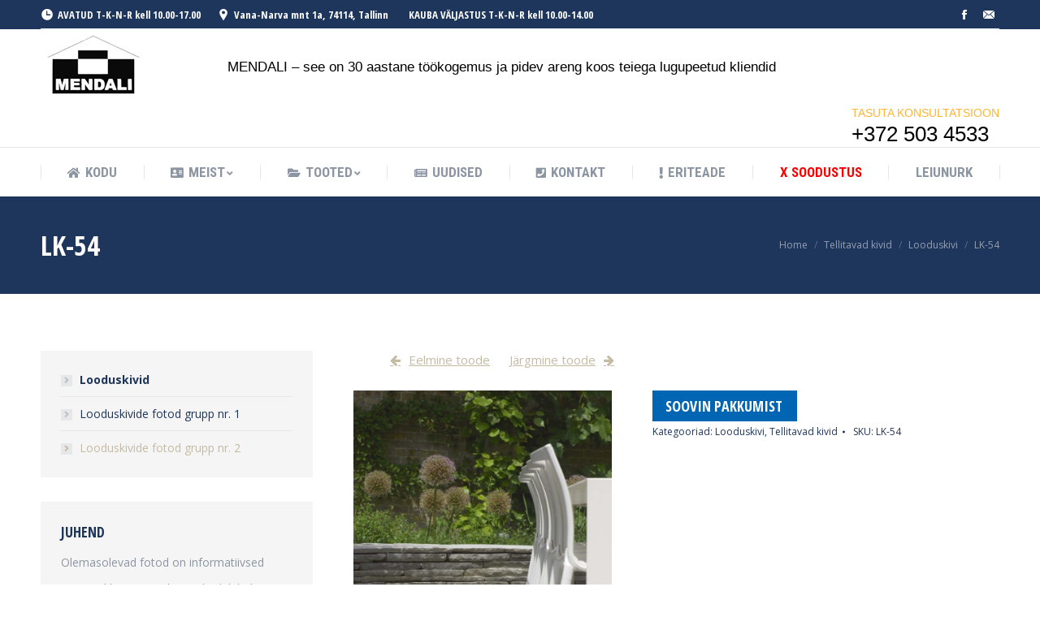

--- FILE ---
content_type: text/html; charset=UTF-8
request_url: https://www.mendali.ee/toode/54/
body_size: 18113
content:
<!DOCTYPE html>
<!--[if !(IE 6) | !(IE 7) | !(IE 8)  ]><!-->
<html lang="et" class="no-js">
<!--<![endif]-->
<head>
	<meta charset="UTF-8" />
		<meta name="viewport" content="width=device-width, initial-scale=1, maximum-scale=1, user-scalable=0">
	    <meta name="theme-color" content="#c5baa4"/>	<link rel="profile" href="https://gmpg.org/xfn/11" />
            <script type="text/javascript">
            if (/Android|webOS|iPhone|iPad|iPod|BlackBerry|IEMobile|Opera Mini/i.test(navigator.userAgent)) {
                var originalAddEventListener = EventTarget.prototype.addEventListener,
                    oldWidth = window.innerWidth;

                EventTarget.prototype.addEventListener = function (eventName, eventHandler, useCapture) {
                    if (eventName === "resize") {
                        originalAddEventListener.call(this, eventName, function (event) {
                            if (oldWidth === window.innerWidth) {
                                return;
                            }
                            else if (oldWidth !== window.innerWidth) {
                                oldWidth = window.innerWidth;
                            }
                            if (eventHandler.handleEvent) {
                                eventHandler.handleEvent.call(this, event);
                            }
                            else {
                                eventHandler.call(this, event);
                            };
                        }, useCapture);
                    }
                    else {
                        originalAddEventListener.call(this, eventName, eventHandler, useCapture);
                    };
                };
            };
        </script>
		<meta name='robots' content='index, follow, max-image-preview:large, max-snippet:-1, max-video-preview:-1' />

	<!-- This site is optimized with the Yoast SEO plugin v20.1 - https://yoast.com/wordpress/plugins/seo/ -->
	<title>LK-54 - Mendali</title>
	<link rel="canonical" href="https://www.mendali.ee/toode/54/" />
	<meta property="og:locale" content="et_EE" />
	<meta property="og:type" content="article" />
	<meta property="og:title" content="LK-54 - Mendali" />
	<meta property="og:url" content="https://www.mendali.ee/toode/54/" />
	<meta property="og:site_name" content="Mendali" />
	<meta property="article:publisher" content="https://www.facebook.com/www.mendali.ee/" />
	<meta property="article:modified_time" content="2018-01-01T20:59:54+00:00" />
	<meta property="og:image" content="https://www.mendali.ee/wp-content/uploads/2017/10/54.jpg" />
	<meta property="og:image:width" content="960" />
	<meta property="og:image:height" content="1280" />
	<meta property="og:image:type" content="image/jpeg" />
	<meta name="twitter:card" content="summary_large_image" />
	<script type="application/ld+json" class="yoast-schema-graph">{"@context":"https://schema.org","@graph":[{"@type":"WebPage","@id":"https://www.mendali.ee/toode/54/","url":"https://www.mendali.ee/toode/54/","name":"LK-54 - Mendali","isPartOf":{"@id":"https://www.mendali.ee/#website"},"primaryImageOfPage":{"@id":"https://www.mendali.ee/toode/54/#primaryimage"},"image":{"@id":"https://www.mendali.ee/toode/54/#primaryimage"},"thumbnailUrl":"https://www.mendali.ee/wp-content/uploads/2017/10/54.jpg","datePublished":"2017-10-29T18:35:02+00:00","dateModified":"2018-01-01T20:59:54+00:00","breadcrumb":{"@id":"https://www.mendali.ee/toode/54/#breadcrumb"},"inLanguage":"et","potentialAction":[{"@type":"ReadAction","target":["https://www.mendali.ee/toode/54/"]}]},{"@type":"ImageObject","inLanguage":"et","@id":"https://www.mendali.ee/toode/54/#primaryimage","url":"https://www.mendali.ee/wp-content/uploads/2017/10/54.jpg","contentUrl":"https://www.mendali.ee/wp-content/uploads/2017/10/54.jpg","width":960,"height":1280,"caption":"herpels 0003"},{"@type":"BreadcrumbList","@id":"https://www.mendali.ee/toode/54/#breadcrumb","itemListElement":[{"@type":"ListItem","position":1,"name":"Home","item":"https://www.mendali.ee/"},{"@type":"ListItem","position":2,"name":"Pood","item":"https://www.mendali.ee/pood-2/"},{"@type":"ListItem","position":3,"name":"LK-54"}]},{"@type":"WebSite","@id":"https://www.mendali.ee/#website","url":"https://www.mendali.ee/","name":"Mendali","description":"","publisher":{"@id":"https://www.mendali.ee/#organization"},"potentialAction":[{"@type":"SearchAction","target":{"@type":"EntryPoint","urlTemplate":"https://www.mendali.ee/?s={search_term_string}"},"query-input":"required name=search_term_string"}],"inLanguage":"et"},{"@type":"Organization","@id":"https://www.mendali.ee/#organization","name":"Mendali","url":"https://www.mendali.ee/","logo":{"@type":"ImageObject","inLanguage":"et","@id":"https://www.mendali.ee/#/schema/logo/image/","url":"https://www.mendali.ee/wp-content/uploads/2017/11/mendali-logo.png","contentUrl":"https://www.mendali.ee/wp-content/uploads/2017/11/mendali-logo.png","width":130,"height":92,"caption":"Mendali"},"image":{"@id":"https://www.mendali.ee/#/schema/logo/image/"},"sameAs":["https://www.facebook.com/www.mendali.ee/"]}]}</script>
	<!-- / Yoast SEO plugin. -->


<link rel='dns-prefetch' href='//www.googletagmanager.com' />
<link rel='dns-prefetch' href='//fonts.googleapis.com' />
<link rel="alternate" type="application/rss+xml" title="Mendali &raquo; RSS" href="https://www.mendali.ee/feed/" />
<link rel="alternate" type="application/rss+xml" title="Mendali &raquo; Kommentaaride RSS" href="https://www.mendali.ee/comments/feed/" />
<link rel="alternate" title="oEmbed (JSON)" type="application/json+oembed" href="https://www.mendali.ee/wp-json/oembed/1.0/embed?url=https%3A%2F%2Fwww.mendali.ee%2Ftoode%2F54%2F" />
<link rel="alternate" title="oEmbed (XML)" type="text/xml+oembed" href="https://www.mendali.ee/wp-json/oembed/1.0/embed?url=https%3A%2F%2Fwww.mendali.ee%2Ftoode%2F54%2F&#038;format=xml" />
		<!-- This site uses the Google Analytics by ExactMetrics plugin v7.12.1 - Using Analytics tracking - https://www.exactmetrics.com/ -->
							<script
				src="//www.googletagmanager.com/gtag/js?id=UA-111901612-1"  data-cfasync="false" data-wpfc-render="false" type="text/javascript" async></script>
			<script data-cfasync="false" data-wpfc-render="false" type="text/javascript">
				var em_version = '7.12.1';
				var em_track_user = true;
				var em_no_track_reason = '';
				
								var disableStrs = [
															'ga-disable-UA-111901612-1',
									];

				/* Function to detect opted out users */
				function __gtagTrackerIsOptedOut() {
					for (var index = 0; index < disableStrs.length; index++) {
						if (document.cookie.indexOf(disableStrs[index] + '=true') > -1) {
							return true;
						}
					}

					return false;
				}

				/* Disable tracking if the opt-out cookie exists. */
				if (__gtagTrackerIsOptedOut()) {
					for (var index = 0; index < disableStrs.length; index++) {
						window[disableStrs[index]] = true;
					}
				}

				/* Opt-out function */
				function __gtagTrackerOptout() {
					for (var index = 0; index < disableStrs.length; index++) {
						document.cookie = disableStrs[index] + '=true; expires=Thu, 31 Dec 2099 23:59:59 UTC; path=/';
						window[disableStrs[index]] = true;
					}
				}

				if ('undefined' === typeof gaOptout) {
					function gaOptout() {
						__gtagTrackerOptout();
					}
				}
								window.dataLayer = window.dataLayer || [];

				window.ExactMetricsDualTracker = {
					helpers: {},
					trackers: {},
				};
				if (em_track_user) {
					function __gtagDataLayer() {
						dataLayer.push(arguments);
					}

					function __gtagTracker(type, name, parameters) {
						if (!parameters) {
							parameters = {};
						}

						if (parameters.send_to) {
							__gtagDataLayer.apply(null, arguments);
							return;
						}

						if (type === 'event') {
							
														parameters.send_to = exactmetrics_frontend.ua;
							__gtagDataLayer(type, name, parameters);
													} else {
							__gtagDataLayer.apply(null, arguments);
						}
					}

					__gtagTracker('js', new Date());
					__gtagTracker('set', {
						'developer_id.dNDMyYj': true,
											});
															__gtagTracker('config', 'UA-111901612-1', {"forceSSL":"true"} );
										window.gtag = __gtagTracker;										(function () {
						/* https://developers.google.com/analytics/devguides/collection/analyticsjs/ */
						/* ga and __gaTracker compatibility shim. */
						var noopfn = function () {
							return null;
						};
						var newtracker = function () {
							return new Tracker();
						};
						var Tracker = function () {
							return null;
						};
						var p = Tracker.prototype;
						p.get = noopfn;
						p.set = noopfn;
						p.send = function () {
							var args = Array.prototype.slice.call(arguments);
							args.unshift('send');
							__gaTracker.apply(null, args);
						};
						var __gaTracker = function () {
							var len = arguments.length;
							if (len === 0) {
								return;
							}
							var f = arguments[len - 1];
							if (typeof f !== 'object' || f === null || typeof f.hitCallback !== 'function') {
								if ('send' === arguments[0]) {
									var hitConverted, hitObject = false, action;
									if ('event' === arguments[1]) {
										if ('undefined' !== typeof arguments[3]) {
											hitObject = {
												'eventAction': arguments[3],
												'eventCategory': arguments[2],
												'eventLabel': arguments[4],
												'value': arguments[5] ? arguments[5] : 1,
											}
										}
									}
									if ('pageview' === arguments[1]) {
										if ('undefined' !== typeof arguments[2]) {
											hitObject = {
												'eventAction': 'page_view',
												'page_path': arguments[2],
											}
										}
									}
									if (typeof arguments[2] === 'object') {
										hitObject = arguments[2];
									}
									if (typeof arguments[5] === 'object') {
										Object.assign(hitObject, arguments[5]);
									}
									if ('undefined' !== typeof arguments[1].hitType) {
										hitObject = arguments[1];
										if ('pageview' === hitObject.hitType) {
											hitObject.eventAction = 'page_view';
										}
									}
									if (hitObject) {
										action = 'timing' === arguments[1].hitType ? 'timing_complete' : hitObject.eventAction;
										hitConverted = mapArgs(hitObject);
										__gtagTracker('event', action, hitConverted);
									}
								}
								return;
							}

							function mapArgs(args) {
								var arg, hit = {};
								var gaMap = {
									'eventCategory': 'event_category',
									'eventAction': 'event_action',
									'eventLabel': 'event_label',
									'eventValue': 'event_value',
									'nonInteraction': 'non_interaction',
									'timingCategory': 'event_category',
									'timingVar': 'name',
									'timingValue': 'value',
									'timingLabel': 'event_label',
									'page': 'page_path',
									'location': 'page_location',
									'title': 'page_title',
								};
								for (arg in args) {
																		if (!(!args.hasOwnProperty(arg) || !gaMap.hasOwnProperty(arg))) {
										hit[gaMap[arg]] = args[arg];
									} else {
										hit[arg] = args[arg];
									}
								}
								return hit;
							}

							try {
								f.hitCallback();
							} catch (ex) {
							}
						};
						__gaTracker.create = newtracker;
						__gaTracker.getByName = newtracker;
						__gaTracker.getAll = function () {
							return [];
						};
						__gaTracker.remove = noopfn;
						__gaTracker.loaded = true;
						window['__gaTracker'] = __gaTracker;
					})();
									} else {
										console.log("");
					(function () {
						function __gtagTracker() {
							return null;
						}

						window['__gtagTracker'] = __gtagTracker;
						window['gtag'] = __gtagTracker;
					})();
									}
			</script>
				<!-- / Google Analytics by ExactMetrics -->
		<style id='wp-img-auto-sizes-contain-inline-css' type='text/css'>
img:is([sizes=auto i],[sizes^="auto," i]){contain-intrinsic-size:3000px 1500px}
/*# sourceURL=wp-img-auto-sizes-contain-inline-css */
</style>
<style id='wp-emoji-styles-inline-css' type='text/css'>

	img.wp-smiley, img.emoji {
		display: inline !important;
		border: none !important;
		box-shadow: none !important;
		height: 1em !important;
		width: 1em !important;
		margin: 0 0.07em !important;
		vertical-align: -0.1em !important;
		background: none !important;
		padding: 0 !important;
	}
/*# sourceURL=wp-emoji-styles-inline-css */
</style>
<style id='wp-block-library-inline-css' type='text/css'>
:root{--wp-block-synced-color:#7a00df;--wp-block-synced-color--rgb:122,0,223;--wp-bound-block-color:var(--wp-block-synced-color);--wp-editor-canvas-background:#ddd;--wp-admin-theme-color:#007cba;--wp-admin-theme-color--rgb:0,124,186;--wp-admin-theme-color-darker-10:#006ba1;--wp-admin-theme-color-darker-10--rgb:0,107,160.5;--wp-admin-theme-color-darker-20:#005a87;--wp-admin-theme-color-darker-20--rgb:0,90,135;--wp-admin-border-width-focus:2px}@media (min-resolution:192dpi){:root{--wp-admin-border-width-focus:1.5px}}.wp-element-button{cursor:pointer}:root .has-very-light-gray-background-color{background-color:#eee}:root .has-very-dark-gray-background-color{background-color:#313131}:root .has-very-light-gray-color{color:#eee}:root .has-very-dark-gray-color{color:#313131}:root .has-vivid-green-cyan-to-vivid-cyan-blue-gradient-background{background:linear-gradient(135deg,#00d084,#0693e3)}:root .has-purple-crush-gradient-background{background:linear-gradient(135deg,#34e2e4,#4721fb 50%,#ab1dfe)}:root .has-hazy-dawn-gradient-background{background:linear-gradient(135deg,#faaca8,#dad0ec)}:root .has-subdued-olive-gradient-background{background:linear-gradient(135deg,#fafae1,#67a671)}:root .has-atomic-cream-gradient-background{background:linear-gradient(135deg,#fdd79a,#004a59)}:root .has-nightshade-gradient-background{background:linear-gradient(135deg,#330968,#31cdcf)}:root .has-midnight-gradient-background{background:linear-gradient(135deg,#020381,#2874fc)}:root{--wp--preset--font-size--normal:16px;--wp--preset--font-size--huge:42px}.has-regular-font-size{font-size:1em}.has-larger-font-size{font-size:2.625em}.has-normal-font-size{font-size:var(--wp--preset--font-size--normal)}.has-huge-font-size{font-size:var(--wp--preset--font-size--huge)}.has-text-align-center{text-align:center}.has-text-align-left{text-align:left}.has-text-align-right{text-align:right}.has-fit-text{white-space:nowrap!important}#end-resizable-editor-section{display:none}.aligncenter{clear:both}.items-justified-left{justify-content:flex-start}.items-justified-center{justify-content:center}.items-justified-right{justify-content:flex-end}.items-justified-space-between{justify-content:space-between}.screen-reader-text{border:0;clip-path:inset(50%);height:1px;margin:-1px;overflow:hidden;padding:0;position:absolute;width:1px;word-wrap:normal!important}.screen-reader-text:focus{background-color:#ddd;clip-path:none;color:#444;display:block;font-size:1em;height:auto;left:5px;line-height:normal;padding:15px 23px 14px;text-decoration:none;top:5px;width:auto;z-index:100000}html :where(.has-border-color){border-style:solid}html :where([style*=border-top-color]){border-top-style:solid}html :where([style*=border-right-color]){border-right-style:solid}html :where([style*=border-bottom-color]){border-bottom-style:solid}html :where([style*=border-left-color]){border-left-style:solid}html :where([style*=border-width]){border-style:solid}html :where([style*=border-top-width]){border-top-style:solid}html :where([style*=border-right-width]){border-right-style:solid}html :where([style*=border-bottom-width]){border-bottom-style:solid}html :where([style*=border-left-width]){border-left-style:solid}html :where(img[class*=wp-image-]){height:auto;max-width:100%}:where(figure){margin:0 0 1em}html :where(.is-position-sticky){--wp-admin--admin-bar--position-offset:var(--wp-admin--admin-bar--height,0px)}@media screen and (max-width:600px){html :where(.is-position-sticky){--wp-admin--admin-bar--position-offset:0px}}

/*# sourceURL=wp-block-library-inline-css */
</style><style id='global-styles-inline-css' type='text/css'>
:root{--wp--preset--aspect-ratio--square: 1;--wp--preset--aspect-ratio--4-3: 4/3;--wp--preset--aspect-ratio--3-4: 3/4;--wp--preset--aspect-ratio--3-2: 3/2;--wp--preset--aspect-ratio--2-3: 2/3;--wp--preset--aspect-ratio--16-9: 16/9;--wp--preset--aspect-ratio--9-16: 9/16;--wp--preset--color--black: #000000;--wp--preset--color--cyan-bluish-gray: #abb8c3;--wp--preset--color--white: #FFF;--wp--preset--color--pale-pink: #f78da7;--wp--preset--color--vivid-red: #cf2e2e;--wp--preset--color--luminous-vivid-orange: #ff6900;--wp--preset--color--luminous-vivid-amber: #fcb900;--wp--preset--color--light-green-cyan: #7bdcb5;--wp--preset--color--vivid-green-cyan: #00d084;--wp--preset--color--pale-cyan-blue: #8ed1fc;--wp--preset--color--vivid-cyan-blue: #0693e3;--wp--preset--color--vivid-purple: #9b51e0;--wp--preset--color--accent: #c5baa4;--wp--preset--color--dark-gray: #111;--wp--preset--color--light-gray: #767676;--wp--preset--gradient--vivid-cyan-blue-to-vivid-purple: linear-gradient(135deg,rgb(6,147,227) 0%,rgb(155,81,224) 100%);--wp--preset--gradient--light-green-cyan-to-vivid-green-cyan: linear-gradient(135deg,rgb(122,220,180) 0%,rgb(0,208,130) 100%);--wp--preset--gradient--luminous-vivid-amber-to-luminous-vivid-orange: linear-gradient(135deg,rgb(252,185,0) 0%,rgb(255,105,0) 100%);--wp--preset--gradient--luminous-vivid-orange-to-vivid-red: linear-gradient(135deg,rgb(255,105,0) 0%,rgb(207,46,46) 100%);--wp--preset--gradient--very-light-gray-to-cyan-bluish-gray: linear-gradient(135deg,rgb(238,238,238) 0%,rgb(169,184,195) 100%);--wp--preset--gradient--cool-to-warm-spectrum: linear-gradient(135deg,rgb(74,234,220) 0%,rgb(151,120,209) 20%,rgb(207,42,186) 40%,rgb(238,44,130) 60%,rgb(251,105,98) 80%,rgb(254,248,76) 100%);--wp--preset--gradient--blush-light-purple: linear-gradient(135deg,rgb(255,206,236) 0%,rgb(152,150,240) 100%);--wp--preset--gradient--blush-bordeaux: linear-gradient(135deg,rgb(254,205,165) 0%,rgb(254,45,45) 50%,rgb(107,0,62) 100%);--wp--preset--gradient--luminous-dusk: linear-gradient(135deg,rgb(255,203,112) 0%,rgb(199,81,192) 50%,rgb(65,88,208) 100%);--wp--preset--gradient--pale-ocean: linear-gradient(135deg,rgb(255,245,203) 0%,rgb(182,227,212) 50%,rgb(51,167,181) 100%);--wp--preset--gradient--electric-grass: linear-gradient(135deg,rgb(202,248,128) 0%,rgb(113,206,126) 100%);--wp--preset--gradient--midnight: linear-gradient(135deg,rgb(2,3,129) 0%,rgb(40,116,252) 100%);--wp--preset--font-size--small: 13px;--wp--preset--font-size--medium: 20px;--wp--preset--font-size--large: 36px;--wp--preset--font-size--x-large: 42px;--wp--preset--spacing--20: 0.44rem;--wp--preset--spacing--30: 0.67rem;--wp--preset--spacing--40: 1rem;--wp--preset--spacing--50: 1.5rem;--wp--preset--spacing--60: 2.25rem;--wp--preset--spacing--70: 3.38rem;--wp--preset--spacing--80: 5.06rem;--wp--preset--shadow--natural: 6px 6px 9px rgba(0, 0, 0, 0.2);--wp--preset--shadow--deep: 12px 12px 50px rgba(0, 0, 0, 0.4);--wp--preset--shadow--sharp: 6px 6px 0px rgba(0, 0, 0, 0.2);--wp--preset--shadow--outlined: 6px 6px 0px -3px rgb(255, 255, 255), 6px 6px rgb(0, 0, 0);--wp--preset--shadow--crisp: 6px 6px 0px rgb(0, 0, 0);}:where(.is-layout-flex){gap: 0.5em;}:where(.is-layout-grid){gap: 0.5em;}body .is-layout-flex{display: flex;}.is-layout-flex{flex-wrap: wrap;align-items: center;}.is-layout-flex > :is(*, div){margin: 0;}body .is-layout-grid{display: grid;}.is-layout-grid > :is(*, div){margin: 0;}:where(.wp-block-columns.is-layout-flex){gap: 2em;}:where(.wp-block-columns.is-layout-grid){gap: 2em;}:where(.wp-block-post-template.is-layout-flex){gap: 1.25em;}:where(.wp-block-post-template.is-layout-grid){gap: 1.25em;}.has-black-color{color: var(--wp--preset--color--black) !important;}.has-cyan-bluish-gray-color{color: var(--wp--preset--color--cyan-bluish-gray) !important;}.has-white-color{color: var(--wp--preset--color--white) !important;}.has-pale-pink-color{color: var(--wp--preset--color--pale-pink) !important;}.has-vivid-red-color{color: var(--wp--preset--color--vivid-red) !important;}.has-luminous-vivid-orange-color{color: var(--wp--preset--color--luminous-vivid-orange) !important;}.has-luminous-vivid-amber-color{color: var(--wp--preset--color--luminous-vivid-amber) !important;}.has-light-green-cyan-color{color: var(--wp--preset--color--light-green-cyan) !important;}.has-vivid-green-cyan-color{color: var(--wp--preset--color--vivid-green-cyan) !important;}.has-pale-cyan-blue-color{color: var(--wp--preset--color--pale-cyan-blue) !important;}.has-vivid-cyan-blue-color{color: var(--wp--preset--color--vivid-cyan-blue) !important;}.has-vivid-purple-color{color: var(--wp--preset--color--vivid-purple) !important;}.has-black-background-color{background-color: var(--wp--preset--color--black) !important;}.has-cyan-bluish-gray-background-color{background-color: var(--wp--preset--color--cyan-bluish-gray) !important;}.has-white-background-color{background-color: var(--wp--preset--color--white) !important;}.has-pale-pink-background-color{background-color: var(--wp--preset--color--pale-pink) !important;}.has-vivid-red-background-color{background-color: var(--wp--preset--color--vivid-red) !important;}.has-luminous-vivid-orange-background-color{background-color: var(--wp--preset--color--luminous-vivid-orange) !important;}.has-luminous-vivid-amber-background-color{background-color: var(--wp--preset--color--luminous-vivid-amber) !important;}.has-light-green-cyan-background-color{background-color: var(--wp--preset--color--light-green-cyan) !important;}.has-vivid-green-cyan-background-color{background-color: var(--wp--preset--color--vivid-green-cyan) !important;}.has-pale-cyan-blue-background-color{background-color: var(--wp--preset--color--pale-cyan-blue) !important;}.has-vivid-cyan-blue-background-color{background-color: var(--wp--preset--color--vivid-cyan-blue) !important;}.has-vivid-purple-background-color{background-color: var(--wp--preset--color--vivid-purple) !important;}.has-black-border-color{border-color: var(--wp--preset--color--black) !important;}.has-cyan-bluish-gray-border-color{border-color: var(--wp--preset--color--cyan-bluish-gray) !important;}.has-white-border-color{border-color: var(--wp--preset--color--white) !important;}.has-pale-pink-border-color{border-color: var(--wp--preset--color--pale-pink) !important;}.has-vivid-red-border-color{border-color: var(--wp--preset--color--vivid-red) !important;}.has-luminous-vivid-orange-border-color{border-color: var(--wp--preset--color--luminous-vivid-orange) !important;}.has-luminous-vivid-amber-border-color{border-color: var(--wp--preset--color--luminous-vivid-amber) !important;}.has-light-green-cyan-border-color{border-color: var(--wp--preset--color--light-green-cyan) !important;}.has-vivid-green-cyan-border-color{border-color: var(--wp--preset--color--vivid-green-cyan) !important;}.has-pale-cyan-blue-border-color{border-color: var(--wp--preset--color--pale-cyan-blue) !important;}.has-vivid-cyan-blue-border-color{border-color: var(--wp--preset--color--vivid-cyan-blue) !important;}.has-vivid-purple-border-color{border-color: var(--wp--preset--color--vivid-purple) !important;}.has-vivid-cyan-blue-to-vivid-purple-gradient-background{background: var(--wp--preset--gradient--vivid-cyan-blue-to-vivid-purple) !important;}.has-light-green-cyan-to-vivid-green-cyan-gradient-background{background: var(--wp--preset--gradient--light-green-cyan-to-vivid-green-cyan) !important;}.has-luminous-vivid-amber-to-luminous-vivid-orange-gradient-background{background: var(--wp--preset--gradient--luminous-vivid-amber-to-luminous-vivid-orange) !important;}.has-luminous-vivid-orange-to-vivid-red-gradient-background{background: var(--wp--preset--gradient--luminous-vivid-orange-to-vivid-red) !important;}.has-very-light-gray-to-cyan-bluish-gray-gradient-background{background: var(--wp--preset--gradient--very-light-gray-to-cyan-bluish-gray) !important;}.has-cool-to-warm-spectrum-gradient-background{background: var(--wp--preset--gradient--cool-to-warm-spectrum) !important;}.has-blush-light-purple-gradient-background{background: var(--wp--preset--gradient--blush-light-purple) !important;}.has-blush-bordeaux-gradient-background{background: var(--wp--preset--gradient--blush-bordeaux) !important;}.has-luminous-dusk-gradient-background{background: var(--wp--preset--gradient--luminous-dusk) !important;}.has-pale-ocean-gradient-background{background: var(--wp--preset--gradient--pale-ocean) !important;}.has-electric-grass-gradient-background{background: var(--wp--preset--gradient--electric-grass) !important;}.has-midnight-gradient-background{background: var(--wp--preset--gradient--midnight) !important;}.has-small-font-size{font-size: var(--wp--preset--font-size--small) !important;}.has-medium-font-size{font-size: var(--wp--preset--font-size--medium) !important;}.has-large-font-size{font-size: var(--wp--preset--font-size--large) !important;}.has-x-large-font-size{font-size: var(--wp--preset--font-size--x-large) !important;}
/*# sourceURL=global-styles-inline-css */
</style>

<style id='classic-theme-styles-inline-css' type='text/css'>
/*! This file is auto-generated */
.wp-block-button__link{color:#fff;background-color:#32373c;border-radius:9999px;box-shadow:none;text-decoration:none;padding:calc(.667em + 2px) calc(1.333em + 2px);font-size:1.125em}.wp-block-file__button{background:#32373c;color:#fff;text-decoration:none}
/*# sourceURL=/wp-includes/css/classic-themes.min.css */
</style>
<link rel='stylesheet' id='b-prod-nav-css' href='https://www.mendali.ee/wp-content/plugins/brozzme-product-navigation/css/style.css?ver=6.9' type='text/css' media='' />
<link rel='stylesheet' id='font-awesome-css' href='https://www.mendali.ee/wp-content/plugins/js_composer/assets/lib/bower/font-awesome/css/font-awesome.min.css?ver=6.0.5' type='text/css' media='all' />
<style id='font-awesome-inline-css' type='text/css'>
[data-font="FontAwesome"]:before {font-family: 'FontAwesome' !important;content: attr(data-icon) !important;speak: none !important;font-weight: normal !important;font-variant: normal !important;text-transform: none !important;line-height: 1 !important;font-style: normal !important;-webkit-font-smoothing: antialiased !important;-moz-osx-font-smoothing: grayscale !important;}
/*# sourceURL=font-awesome-inline-css */
</style>
<link rel='stylesheet' id='contact-form-7-css' href='https://www.mendali.ee/wp-content/plugins/contact-form-7/includes/css/styles.css?ver=5.7.3' type='text/css' media='all' />
<link rel='stylesheet' id='rs-plugin-settings-css' href='https://www.mendali.ee/wp-content/plugins/revslider/public/assets/css/settings.css?ver=5.4.8.3' type='text/css' media='all' />
<style id='rs-plugin-settings-inline-css' type='text/css'>
#rs-demo-id {}
/*# sourceURL=rs-plugin-settings-inline-css */
</style>
<link rel='stylesheet' id='photoswipe-css' href='https://www.mendali.ee/wp-content/plugins/woocommerce/assets/css/photoswipe/photoswipe.min.css?ver=7.3.0' type='text/css' media='all' />
<link rel='stylesheet' id='photoswipe-default-skin-css' href='https://www.mendali.ee/wp-content/plugins/woocommerce/assets/css/photoswipe/default-skin/default-skin.min.css?ver=7.3.0' type='text/css' media='all' />
<style id='woocommerce-inline-inline-css' type='text/css'>
.woocommerce form .form-row .required { visibility: visible; }
/*# sourceURL=woocommerce-inline-inline-css */
</style>
<link rel='stylesheet' id='yith_ywraq_frontend-css' href='https://www.mendali.ee/wp-content/plugins/yith-woocommerce-request-a-quote/assets/css/frontend.css?ver=2.17.0' type='text/css' media='all' />
<style id='yith_ywraq_frontend-inline-css' type='text/css'>
.woocommerce .add-request-quote-button.button, .woocommerce .add-request-quote-button-addons.button, .yith-wceop-ywraq-button-wrapper .add-request-quote-button.button, .yith-wceop-ywraq-button-wrapper .add-request-quote-button-addons.button{
    background-color: #0066b4!important;
    color: #ffffff!important;
}
.woocommerce .add-request-quote-button.button:hover,  .woocommerce .add-request-quote-button-addons.button:hover,.yith-wceop-ywraq-button-wrapper .add-request-quote-button.button:hover,  .yith-wceop-ywraq-button-wrapper .add-request-quote-button-addons.button:hover{
    background-color: #044a80!important;
    color: #ffffff!important;
}


.cart button.single_add_to_cart_button{
	                 display:none!important;
	                }
/*# sourceURL=yith_ywraq_frontend-inline-css */
</style>
<link rel='stylesheet' id='the7-Defaults-css' href='https://www.mendali.ee/wp-content/uploads/smile_fonts/Defaults/Defaults.css?ver=6.9' type='text/css' media='all' />
<link rel='stylesheet' id='the7-icomoon-brankic-32x32-css' href='https://www.mendali.ee/wp-content/uploads/smile_fonts/icomoon-brankic-32x32/icomoon-brankic-32x32.css?ver=6.9' type='text/css' media='all' />
<link rel='stylesheet' id='the7-icomoon-free-social-contact-16x16-css' href='https://www.mendali.ee/wp-content/uploads/smile_fonts/icomoon-free-social-contact-16x16/icomoon-free-social-contact-16x16.css?ver=6.9' type='text/css' media='all' />
<link rel='stylesheet' id='the7-icomoon-icomoonfree-16x16-css' href='https://www.mendali.ee/wp-content/uploads/smile_fonts/icomoon-icomoonfree-16x16/icomoon-icomoonfree-16x16.css?ver=6.9' type='text/css' media='all' />
<link rel='stylesheet' id='the7-icomoon-numbers-32x32-css' href='https://www.mendali.ee/wp-content/uploads/smile_fonts/icomoon-numbers-32x32/icomoon-numbers-32x32.css?ver=6.9' type='text/css' media='all' />
<link rel='stylesheet' id='dt-web-fonts-css' href='//fonts.googleapis.com/css?family=Open+Sans+Condensed%3A300%2C400%2C600%2C700%7CRoboto+Condensed%3A400%2C600%2C700%7CRoboto%3A400%2C400italic%2C600%2C700%7COpen+Sans%3A400%2C600%2C700&#038;ver=7.5.0' type='text/css' media='all' />
<link rel='stylesheet' id='dt-main-css' href='https://www.mendali.ee/wp-content/themes/dt-the7/css/main.min.css?ver=7.5.0' type='text/css' media='all' />
<link rel='stylesheet' id='dt-awsome-fonts-back-css' href='https://www.mendali.ee/wp-content/themes/dt-the7/fonts/FontAwesome/back-compat.min.css?ver=7.5.0' type='text/css' media='all' />
<link rel='stylesheet' id='dt-awsome-fonts-css' href='https://www.mendali.ee/wp-content/themes/dt-the7/fonts/FontAwesome/css/all.min.css?ver=7.5.0' type='text/css' media='all' />
<link rel='stylesheet' id='dt-fontello-css' href='https://www.mendali.ee/wp-content/themes/dt-the7/fonts/fontello/css/fontello.min.css?ver=7.5.0' type='text/css' media='all' />
<link rel='stylesheet' id='the7pt-static-css' href='https://www.mendali.ee/wp-content/plugins/dt-the7-core/assets/css/post-type.min.css?ver=7.5.0' type='text/css' media='all' />
<link rel='stylesheet' id='dt-custom-css' href='https://www.mendali.ee/wp-content/uploads/the7-css/custom.css?ver=8fb6d0b20803' type='text/css' media='all' />
<link rel='stylesheet' id='wc-dt-custom-css' href='https://www.mendali.ee/wp-content/uploads/the7-css/compatibility/wc-dt-custom.css?ver=8fb6d0b20803' type='text/css' media='all' />
<link rel='stylesheet' id='dt-media-css' href='https://www.mendali.ee/wp-content/uploads/the7-css/media.css?ver=8fb6d0b20803' type='text/css' media='all' />
<link rel='stylesheet' id='dt-legacy-css' href='https://www.mendali.ee/wp-content/uploads/the7-css/legacy.css?ver=8fb6d0b20803' type='text/css' media='all' />
<link rel='stylesheet' id='the7-elements-albums-portfolio-css' href='https://www.mendali.ee/wp-content/uploads/the7-css/the7-elements-albums-portfolio.css?ver=8fb6d0b20803' type='text/css' media='all' />
<link rel='stylesheet' id='the7-elements-benefits-logo-css' href='https://www.mendali.ee/wp-content/uploads/the7-css/the7-elements-benefits-logo.css?ver=8fb6d0b20803' type='text/css' media='all' />
<link rel='stylesheet' id='the7-elements-css' href='https://www.mendali.ee/wp-content/uploads/the7-css/post-type-dynamic.css?ver=8fb6d0b20803' type='text/css' media='all' />
<link rel='stylesheet' id='style-css' href='https://www.mendali.ee/wp-content/themes/dt-the7/style.css?ver=7.5.0' type='text/css' media='all' />
<script type="text/javascript" src="https://www.mendali.ee/wp-includes/js/jquery/jquery.min.js?ver=3.7.1" id="jquery-core-js"></script>
<script type="text/javascript" src="https://www.mendali.ee/wp-includes/js/jquery/jquery-migrate.min.js?ver=3.4.1" id="jquery-migrate-js"></script>
<script type="text/javascript" src="https://www.mendali.ee/wp-content/plugins/google-analytics-dashboard-for-wp/assets/js/frontend-gtag.min.js?ver=7.12.1" id="exactmetrics-frontend-script-js"></script>
<script data-cfasync="false" data-wpfc-render="false" type="text/javascript" id='exactmetrics-frontend-script-js-extra'>/* <![CDATA[ */
var exactmetrics_frontend = {"js_events_tracking":"true","download_extensions":"zip,mp3,mpeg,pdf,docx,pptx,xlsx,rar","inbound_paths":"[{\"path\":\"\\\/go\\\/\",\"label\":\"affiliate\"},{\"path\":\"\\\/recommend\\\/\",\"label\":\"affiliate\"}]","home_url":"https:\/\/www.mendali.ee","hash_tracking":"false","ua":"UA-111901612-1","v4_id":""};/* ]]> */
</script>
<script type="text/javascript" src="https://www.mendali.ee/wp-content/plugins/revslider/public/assets/js/jquery.themepunch.tools.min.js?ver=5.4.8.3" id="tp-tools-js"></script>
<script type="text/javascript" src="https://www.mendali.ee/wp-content/plugins/revslider/public/assets/js/jquery.themepunch.revolution.min.js?ver=5.4.8.3" id="revmin-js"></script>
<script type="text/javascript" src="https://www.mendali.ee/wp-content/plugins/woocommerce/assets/js/jquery-blockui/jquery.blockUI.min.js?ver=2.7.0-wc.7.3.0" id="jquery-blockui-js"></script>
<script type="text/javascript" id="wc-add-to-cart-js-extra">
/* <![CDATA[ */
var wc_add_to_cart_params = {"ajax_url":"/wp-admin/admin-ajax.php","wc_ajax_url":"/?wc-ajax=%%endpoint%%","i18n_view_cart":"View cart","cart_url":"https://www.mendali.ee/ostukorv/","is_cart":"","cart_redirect_after_add":"no"};
//# sourceURL=wc-add-to-cart-js-extra
/* ]]> */
</script>
<script type="text/javascript" src="https://www.mendali.ee/wp-content/plugins/woocommerce/assets/js/frontend/add-to-cart.min.js?ver=7.3.0" id="wc-add-to-cart-js"></script>
<script type="text/javascript" src="https://www.mendali.ee/wp-content/plugins/js_composer/assets/js/vendors/woocommerce-add-to-cart.js?ver=6.0.5" id="vc_woocommerce-add-to-cart-js-js"></script>

<!-- Google Analytics snippet added by Site Kit -->
<script type="text/javascript" src="https://www.googletagmanager.com/gtag/js?id=UA-256789046-1" id="google_gtagjs-js" async></script>
<script type="text/javascript" id="google_gtagjs-js-after">
/* <![CDATA[ */
window.dataLayer = window.dataLayer || [];function gtag(){dataLayer.push(arguments);}
gtag('set', 'linker', {"domains":["www.mendali.ee"]} );
gtag("js", new Date());
gtag("set", "developer_id.dZTNiMT", true);
gtag("config", "UA-256789046-1", {"anonymize_ip":true});
gtag("config", "G-3VGYVL5WTH");
//# sourceURL=google_gtagjs-js-after
/* ]]> */
</script>

<!-- End Google Analytics snippet added by Site Kit -->
<script type="text/javascript" id="dt-above-fold-js-extra">
/* <![CDATA[ */
var dtLocal = {"themeUrl":"https://www.mendali.ee/wp-content/themes/dt-the7","passText":"To view this protected post, enter the password below:","moreButtonText":{"loading":"Loading...","loadMore":"Lae veel"},"postID":"3040","ajaxurl":"https://www.mendali.ee/wp-admin/admin-ajax.php","contactMessages":{"required":"One or more fields have an error. Please check and try again.","terms":"Please accept the privacy policy."},"ajaxNonce":"3b4e96df3d","pageData":"","themeSettings":{"smoothScroll":"off","lazyLoading":false,"accentColor":{"mode":"solid","color":"#c5baa4"},"desktopHeader":{"height":180},"floatingHeader":{"showAfter":240,"showMenu":true,"height":60,"logo":{"showLogo":false,"html":"\u003Cimg class=\" preload-me\" src=\"https://www.mendali.ee/wp-content/themes/dt-the7/images/logo-small-dummy.png\" srcset=\"https://www.mendali.ee/wp-content/themes/dt-the7/images/logo-small-dummy.png 60w, https://www.mendali.ee/wp-content/themes/dt-the7/images/logo-small-dummy-hd.png 120w\" width=\"60\" height=\"60\"   sizes=\"60px\" alt=\"Mendali\" /\u003E","url":"https://www.mendali.ee/"}},"mobileHeader":{"firstSwitchPoint":990,"secondSwitchPoint":778,"firstSwitchPointHeight":90,"secondSwitchPointHeight":60},"stickyMobileHeaderFirstSwitch":{"logo":{"html":"\u003Cimg class=\" preload-me\" src=\"https://www.mendali.ee/wp-content/uploads/2017/11/mendali-logo.png\" srcset=\"https://www.mendali.ee/wp-content/uploads/2017/11/mendali-logo.png 130w, https://www.mendali.ee/wp-content/uploads/2017/11/mendali-logo.png 130w\" width=\"130\" height=\"92\"   sizes=\"130px\" alt=\"Mendali\" /\u003E"}},"stickyMobileHeaderSecondSwitch":{"logo":{"html":"\u003Cimg class=\" preload-me\" src=\"https://www.mendali.ee/wp-content/uploads/2017/04/logo-mobile.png\" srcset=\"https://www.mendali.ee/wp-content/uploads/2017/04/logo-mobile.png 73w, https://www.mendali.ee/wp-content/uploads/2017/11/mendali-logo.png 130w\" width=\"73\" height=\"50\"   sizes=\"73px\" alt=\"Mendali\" /\u003E"}},"content":{"textColor":"#8c95a2","headerColor":"#1f365c"},"sidebar":{"switchPoint":990},"boxedWidth":"1340px","stripes":{"stripe1":{"textColor":"#dbdbdb","headerColor":"#ff9f1a"},"stripe2":{"textColor":"#333333","headerColor":"#203961"},"stripe3":{"textColor":"#000000","headerColor":"#203961"}}},"VCMobileScreenWidth":"768","wcCartFragmentHash":"4ab1e8abcf0c1f0efa019cb66452fa6b"};
var dtShare = {"shareButtonText":{"facebook":"Share on Facebook","twitter":"Tweet","pinterest":"Pin it","linkedin":"Share on Linkedin","whatsapp":"Share on Whatsapp","google":"Share on Google Plus"},"overlayOpacity":"85"};
//# sourceURL=dt-above-fold-js-extra
/* ]]> */
</script>
<script type="text/javascript" src="https://www.mendali.ee/wp-content/themes/dt-the7/js/above-the-fold.min.js?ver=7.5.0" id="dt-above-fold-js"></script>
<link rel="https://api.w.org/" href="https://www.mendali.ee/wp-json/" /><link rel="alternate" title="JSON" type="application/json" href="https://www.mendali.ee/wp-json/wp/v2/product/3040" /><link rel="EditURI" type="application/rsd+xml" title="RSD" href="https://www.mendali.ee/xmlrpc.php?rsd" />
<meta name="generator" content="WordPress 6.9" />
<meta name="generator" content="WooCommerce 7.3.0" />
<link rel='shortlink' href='https://www.mendali.ee/?p=3040' />
<style>
                    .bpn-nav-container h4{
                        line-height: 1rem;
                    }
                    .fa-bpn-default:after, .fa-bpn-default:before, .fa-bpn-cc:after, .fa-bpn-cc:before,
                    .fa-bpn-arrow:before, .fa-bpn-arrow:after, .fa-bpn-carretsquare:before, .fa-bpn-carretsquare:after,
                    .fa-bpn-step:before, .fa-bpn-step:after{
                        font-size: 1rem;
                    }
                </style><meta name="generator" content="Site Kit by Google 1.93.0" />	<noscript><style>.woocommerce-product-gallery{ opacity: 1 !important; }</style></noscript>
	<meta name="generator" content="Powered by WPBakery Page Builder - drag and drop page builder for WordPress."/>
<meta name="generator" content="Powered by Slider Revolution 5.4.8.3 - responsive, Mobile-Friendly Slider Plugin for WordPress with comfortable drag and drop interface." />
<link rel="icon" href="https://www.mendali.ee/wp-content/uploads/2022/01/favicon16.png" type="image/png" sizes="16x16"/><link rel="icon" href="https://www.mendali.ee/wp-content/uploads/2022/01/favicon32.png" type="image/png" sizes="32x32"/><script type="text/javascript">function setREVStartSize(e){									
						try{ e.c=jQuery(e.c);var i=jQuery(window).width(),t=9999,r=0,n=0,l=0,f=0,s=0,h=0;
							if(e.responsiveLevels&&(jQuery.each(e.responsiveLevels,function(e,f){f>i&&(t=r=f,l=e),i>f&&f>r&&(r=f,n=e)}),t>r&&(l=n)),f=e.gridheight[l]||e.gridheight[0]||e.gridheight,s=e.gridwidth[l]||e.gridwidth[0]||e.gridwidth,h=i/s,h=h>1?1:h,f=Math.round(h*f),"fullscreen"==e.sliderLayout){var u=(e.c.width(),jQuery(window).height());if(void 0!=e.fullScreenOffsetContainer){var c=e.fullScreenOffsetContainer.split(",");if (c) jQuery.each(c,function(e,i){u=jQuery(i).length>0?u-jQuery(i).outerHeight(!0):u}),e.fullScreenOffset.split("%").length>1&&void 0!=e.fullScreenOffset&&e.fullScreenOffset.length>0?u-=jQuery(window).height()*parseInt(e.fullScreenOffset,0)/100:void 0!=e.fullScreenOffset&&e.fullScreenOffset.length>0&&(u-=parseInt(e.fullScreenOffset,0))}f=u}else void 0!=e.minHeight&&f<e.minHeight&&(f=e.minHeight);e.c.closest(".rev_slider_wrapper").css({height:f})					
						}catch(d){console.log("Failure at Presize of Slider:"+d)}						
					};</script>
<noscript><style> .wpb_animate_when_almost_visible { opacity: 1; }</style></noscript><style id='the7-custom-inline-css' type='text/css'>
.yith-ywraq-mail-form-wrapper {
    padding-top: 40px;
}
.f7 {font-weight: 700;}
.f6 {font-weight: 600;}
table#yith-ywrq-table-list thead, .product-quantity, .product-subtotal, td.actions {
display: none;
}
@media screen and (max-width: 600px) table.shop_table td, .product .variations td {
    display: none !important; 
}
.bpn-nav-container {
    margin-left: 45px;
    margin-bottom: 25px;
}
.main-nav > li.menu-red > a .menu-text {
    color: red;
}
.product-remove a.yith-ywraq-item-remove.remove {
    display: inline-block;
    font-size: 36px;
    text-decoration: none;
		color: #ff0000;
}
</style>
</head>
<body data-rsssl=1 class="wp-singular product-template-default single single-product postid-3040 wp-embed-responsive wp-theme-dt-the7 theme-dt-the7 the7-core-ver-2.1.8 woocommerce woocommerce-page woocommerce-no-js no-comments dt-responsive-on srcset-enabled btn-flat custom-btn-color custom-btn-hover-color phantom-fade phantom-shadow-decoration phantom-logo-off floating-mobile-menu-icon top-header first-switch-logo-left first-switch-menu-right second-switch-logo-left second-switch-menu-right right-mobile-menu layzr-loading-on no-avatars popup-message-style dt-fa-compatibility the7-ver-7.5.0 hide-product-title wpb-js-composer js-comp-ver-6.0.5 vc_responsive">
<!-- The7 7.5.0 -->

<div id="page">
	<a class="skip-link screen-reader-text" href="#content">Skip to content</a>

<div class="masthead classic-header justify full-width-line widgets dividers surround small-mobile-menu-icon mobile-menu-icon-bg-on dt-parent-menu-clickable show-mobile-logo" role="banner">

			<div class="top-bar line-content">
			<div class="top-bar-bg" ></div>
			<div class="left-widgets mini-widgets"><span class="mini-contacts clock show-on-desktop in-top-bar-left in-menu-second-switch"><i class=" the7-mw-icon-clock-bold"></i>AVATUD T-K-N-R kell 10.00-17.00</span><span class="mini-contacts address show-on-desktop in-top-bar-left in-menu-second-switch"><i class=" the7-mw-icon-address-bold"></i>Vana-Narva mnt 1a, 74114, Tallinn</span><span class="mini-contacts multipurpose_1 show-on-desktop near-logo-first-switch in-menu-second-switch"><i class=" "></i>KAUBA VÄLJASTUS  T-K-N-R kell 10.00-14.00</span></div>			<div class="right-widgets mini-widgets"><div class="soc-ico show-on-desktop in-top-bar-right in-menu-second-switch custom-bg disabled-border border-off hover-accent-bg hover-disabled-border  hover-border-off"><a title="Facebook" href="http://www.facebook.com/www.mendali.ee" target="_blank" class="facebook"><span class="soc-font-icon"></span><span class="screen-reader-text">Facebook</span></a><a title="Mail" href="mailto:mendali@mendali.ee" target="_top" class="mail"><span class="soc-font-icon"></span><span class="screen-reader-text">Mail</span></a></div></div>		</div>

	<header class="header-bar">

						<div class="branding">
					<div id="site-title" class="assistive-text">Mendali</div>
					<div id="site-description" class="assistive-text"></div>
					<a class="" href="https://www.mendali.ee/"><img class=" preload-me" src="https://www.mendali.ee/wp-content/uploads/2017/11/mendali-logo.png" srcset="https://www.mendali.ee/wp-content/uploads/2017/11/mendali-logo.png 130w, https://www.mendali.ee/wp-content/uploads/2017/11/mendali-logo.png 130w" width="130" height="92"   sizes="130px" alt="Mendali" /><img class="mobile-logo preload-me" src="https://www.mendali.ee/wp-content/uploads/2017/04/logo-mobile.png" srcset="https://www.mendali.ee/wp-content/uploads/2017/04/logo-mobile.png 73w, https://www.mendali.ee/wp-content/uploads/2017/11/mendali-logo.png 130w" width="73" height="50"   sizes="73px" alt="Mendali" /></a><div class="mini-widgets"><div class="text-area show-on-desktop near-logo-first-switch hide-on-second-switch"><p style="text-align:center">MENDALI – see on 30 aastane töökogemus ja pidev areng koos teiega lugupeetud kliendid</p>
</div></div><div class="mini-widgets"><div class="text-area show-on-desktop in-menu-first-switch hide-on-second-switch"><p><span style="font-size: 14px; line-height: 17px; color: #ffb536;">TASUTA KONSULTATSIOON</span><br />
<span style="font-size: 26px; line-height: 32px;">+372 503 4533</span></p>
</div></div>				</div>
		<nav class="navigation">

			<ul id="primary-menu" class="main-nav underline-decoration upwards-line level-arrows-on" role="menu"><li class="menu-item menu-item-type-post_type menu-item-object-page menu-item-home menu-item-1602 first"><a href='https://www.mendali.ee/' data-level='1'><i class="fa fa-home"></i><span class="menu-item-text"><span class="menu-text">Kodu</span></span></a></li> <li class="menu-item menu-item-type-post_type menu-item-object-page menu-item-has-children menu-item-1601 has-children"><a href='https://www.mendali.ee/meist/' data-level='1'><i class="fa fa-address-card"></i><span class="menu-item-text"><span class="menu-text">Meist</span></span></a><ul class="sub-nav level-arrows-on"><li class="menu-item menu-item-type-post_type menu-item-object-page menu-item-1952 first"><a href='https://www.mendali.ee/meist/' data-level='2'><span class="menu-item-text"><span class="menu-text">Mendali</span></span></a></li> <li class="menu-item menu-item-type-post_type menu-item-object-page menu-item-1612"><a href='https://www.mendali.ee/meist/pildigalerii/' data-level='2'><span class="menu-item-text"><span class="menu-text">Pildigalerii</span></span></a></li> <li class="menu-item menu-item-type-post_type menu-item-object-page menu-item-1613"><a href='https://www.mendali.ee/meist/meie-spetsialisid/' data-level='2'><span class="menu-item-text"><span class="menu-text">Meie spetsialistid</span></span></a></li> </ul></li> <li class="menu-item menu-item-type-post_type menu-item-object-page menu-item-has-children menu-item-1600 has-children"><a href='https://www.mendali.ee/tooted/' data-level='1'><i class="fa fa-folder-open"></i><span class="menu-item-text"><span class="menu-text">Tooted</span></span></a><ul class="sub-nav level-arrows-on"><li class="menu-item menu-item-type-post_type menu-item-object-page menu-item-1792 first"><a href='https://www.mendali.ee/tooted/looduskivid/' data-level='2'><span class="menu-item-text"><span class="menu-text">Looduskivid</span></span></a></li> <li class="menu-item menu-item-type-post_type menu-item-object-page menu-item-1812"><a href='https://www.mendali.ee/tooted/wc-ja-riietuskabiinid/' data-level='2'><span class="menu-item-text"><span class="menu-text">WC- ja riietuskabiinid</span></span></a></li> <li class="menu-item menu-item-type-post_type menu-item-object-page menu-item-1809"><a href='https://www.mendali.ee/tooted/dusiseinad/' data-level='2'><span class="menu-item-text"><span class="menu-text">Dušiseinad</span></span></a></li> <li class="menu-item menu-item-type-post_type menu-item-object-page menu-item-1810"><a href='https://www.mendali.ee/tooted/klaas-ja-kergvaheseinad/' data-level='2'><span class="menu-item-text"><span class="menu-text">Klaas- ja kergvaheseinad</span></span></a></li> <li class="menu-item menu-item-type-post_type menu-item-object-page menu-item-1808"><a href='https://www.mendali.ee/tooted/aurusaunad/' data-level='2'><span class="menu-item-text"><span class="menu-text">Aurusaunad</span></span></a></li> <li class="menu-item menu-item-type-post_type menu-item-object-page menu-item-1811"><a href='https://www.mendali.ee/tooted/lammi-kivimajad/' data-level='2'><span class="menu-item-text"><span class="menu-text">Lammi kivimajad</span></span></a></li> <li class="menu-item menu-item-type-post_type menu-item-object-page menu-item-3408"><a href='https://www.mendali.ee/tooted/kivist-radiaatorid/' data-level='2'><span class="menu-item-text"><span class="menu-text">Kivist radiaatorid</span></span></a></li> <li class="menu-item menu-item-type-post_type menu-item-object-page menu-item-3944"><a href='https://www.mendali.ee/tooted/kivikaitsed-ja-hooldus/' data-level='2'><span class="menu-item-text"><span class="menu-text">Kivikaitsed ja hooldus</span></span></a></li> <li class="menu-item menu-item-type-post_type menu-item-object-page menu-item-3475"><a href='https://www.mendali.ee/tooted/looduskivide-paigaldussegud/' data-level='2'><span class="menu-item-text"><span class="menu-text">Looduskivide paigaldussegud</span></span></a></li> <li class="menu-item menu-item-type-post_type menu-item-object-page menu-item-3474"><a href='https://www.mendali.ee/tooted/terassiklaasid/' data-level='2'><span class="menu-item-text"><span class="menu-text">Terassiklaasid</span></span></a></li> <li class="menu-item menu-item-type-post_type menu-item-object-page menu-item-8248"><a href='https://www.mendali.ee/tooted/deco-puitpaneelid/' data-level='2'><span class="menu-item-text"><span class="menu-text">Deco puit</span></span></a></li> <li class="menu-item menu-item-type-post_type menu-item-object-page menu-item-8441"><a href='https://www.mendali.ee/tooted/deco-ohukene-kivispoon/' data-level='2'><span class="menu-item-text"><span class="menu-text">Deco õhukene kivispoon</span></span></a></li> </ul></li> <li class="menu-item menu-item-type-post_type menu-item-object-page menu-item-1599"><a href='https://www.mendali.ee/uudised/' data-level='1'><i class="fa fa-newspaper-o"></i><span class="menu-item-text"><span class="menu-text">Uudised</span></span></a></li> <li class="menu-item menu-item-type-post_type menu-item-object-page menu-item-1614"><a href='https://www.mendali.ee/kontakt/' data-level='1'><i class="fa fa-phone-square"></i><span class="menu-item-text"><span class="menu-text">Kontakt</span></span></a></li> <li class="menu-item menu-item-type-custom menu-item-object-custom menu-item-8419"><a href='https://www.mendali.ee/wp-content/uploads/2023/01/Mendali_tokkepuu.pdf' data-level='1'><i class="fa fa-exclamation"></i><span class="menu-item-text"><span class="menu-text">ERITEADE</span></span></a></li> <li class="menu-red menu-item menu-item-type-post_type menu-item-object-page menu-item-8114"><a href='https://www.mendali.ee/x-soodustus/' data-level='1'><span class="menu-item-text"><span class="menu-text">X Soodustus</span></span></a></li> <li class="menu-item menu-item-type-post_type menu-item-object-page menu-item-8619"><a href='https://www.mendali.ee/leiunurk/' data-level='1'><span class="menu-item-text"><span class="menu-text">Leiunurk</span></span></a></li> </ul>
			
		</nav>

	</header>

</div><div class='dt-close-mobile-menu-icon'><span></span></div>
<div class='dt-mobile-header'>
	<ul id="mobile-menu" class="mobile-main-nav" role="menu">
		<li class="menu-item menu-item-type-post_type menu-item-object-page menu-item-home menu-item-1602 first"><a href='https://www.mendali.ee/' data-level='1'><i class="fa fa-home"></i><span class="menu-item-text"><span class="menu-text">Kodu</span></span></a></li> <li class="menu-item menu-item-type-post_type menu-item-object-page menu-item-has-children menu-item-1601 has-children"><a href='https://www.mendali.ee/meist/' data-level='1'><i class="fa fa-address-card"></i><span class="menu-item-text"><span class="menu-text">Meist</span></span></a><ul class="sub-nav level-arrows-on"><li class="menu-item menu-item-type-post_type menu-item-object-page menu-item-1952 first"><a href='https://www.mendali.ee/meist/' data-level='2'><span class="menu-item-text"><span class="menu-text">Mendali</span></span></a></li> <li class="menu-item menu-item-type-post_type menu-item-object-page menu-item-1612"><a href='https://www.mendali.ee/meist/pildigalerii/' data-level='2'><span class="menu-item-text"><span class="menu-text">Pildigalerii</span></span></a></li> <li class="menu-item menu-item-type-post_type menu-item-object-page menu-item-1613"><a href='https://www.mendali.ee/meist/meie-spetsialisid/' data-level='2'><span class="menu-item-text"><span class="menu-text">Meie spetsialistid</span></span></a></li> </ul></li> <li class="menu-item menu-item-type-post_type menu-item-object-page menu-item-has-children menu-item-1600 has-children"><a href='https://www.mendali.ee/tooted/' data-level='1'><i class="fa fa-folder-open"></i><span class="menu-item-text"><span class="menu-text">Tooted</span></span></a><ul class="sub-nav level-arrows-on"><li class="menu-item menu-item-type-post_type menu-item-object-page menu-item-1792 first"><a href='https://www.mendali.ee/tooted/looduskivid/' data-level='2'><span class="menu-item-text"><span class="menu-text">Looduskivid</span></span></a></li> <li class="menu-item menu-item-type-post_type menu-item-object-page menu-item-1812"><a href='https://www.mendali.ee/tooted/wc-ja-riietuskabiinid/' data-level='2'><span class="menu-item-text"><span class="menu-text">WC- ja riietuskabiinid</span></span></a></li> <li class="menu-item menu-item-type-post_type menu-item-object-page menu-item-1809"><a href='https://www.mendali.ee/tooted/dusiseinad/' data-level='2'><span class="menu-item-text"><span class="menu-text">Dušiseinad</span></span></a></li> <li class="menu-item menu-item-type-post_type menu-item-object-page menu-item-1810"><a href='https://www.mendali.ee/tooted/klaas-ja-kergvaheseinad/' data-level='2'><span class="menu-item-text"><span class="menu-text">Klaas- ja kergvaheseinad</span></span></a></li> <li class="menu-item menu-item-type-post_type menu-item-object-page menu-item-1808"><a href='https://www.mendali.ee/tooted/aurusaunad/' data-level='2'><span class="menu-item-text"><span class="menu-text">Aurusaunad</span></span></a></li> <li class="menu-item menu-item-type-post_type menu-item-object-page menu-item-1811"><a href='https://www.mendali.ee/tooted/lammi-kivimajad/' data-level='2'><span class="menu-item-text"><span class="menu-text">Lammi kivimajad</span></span></a></li> <li class="menu-item menu-item-type-post_type menu-item-object-page menu-item-3408"><a href='https://www.mendali.ee/tooted/kivist-radiaatorid/' data-level='2'><span class="menu-item-text"><span class="menu-text">Kivist radiaatorid</span></span></a></li> <li class="menu-item menu-item-type-post_type menu-item-object-page menu-item-3944"><a href='https://www.mendali.ee/tooted/kivikaitsed-ja-hooldus/' data-level='2'><span class="menu-item-text"><span class="menu-text">Kivikaitsed ja hooldus</span></span></a></li> <li class="menu-item menu-item-type-post_type menu-item-object-page menu-item-3475"><a href='https://www.mendali.ee/tooted/looduskivide-paigaldussegud/' data-level='2'><span class="menu-item-text"><span class="menu-text">Looduskivide paigaldussegud</span></span></a></li> <li class="menu-item menu-item-type-post_type menu-item-object-page menu-item-3474"><a href='https://www.mendali.ee/tooted/terassiklaasid/' data-level='2'><span class="menu-item-text"><span class="menu-text">Terassiklaasid</span></span></a></li> <li class="menu-item menu-item-type-post_type menu-item-object-page menu-item-8248"><a href='https://www.mendali.ee/tooted/deco-puitpaneelid/' data-level='2'><span class="menu-item-text"><span class="menu-text">Deco puit</span></span></a></li> <li class="menu-item menu-item-type-post_type menu-item-object-page menu-item-8441"><a href='https://www.mendali.ee/tooted/deco-ohukene-kivispoon/' data-level='2'><span class="menu-item-text"><span class="menu-text">Deco õhukene kivispoon</span></span></a></li> </ul></li> <li class="menu-item menu-item-type-post_type menu-item-object-page menu-item-1599"><a href='https://www.mendali.ee/uudised/' data-level='1'><i class="fa fa-newspaper-o"></i><span class="menu-item-text"><span class="menu-text">Uudised</span></span></a></li> <li class="menu-item menu-item-type-post_type menu-item-object-page menu-item-1614"><a href='https://www.mendali.ee/kontakt/' data-level='1'><i class="fa fa-phone-square"></i><span class="menu-item-text"><span class="menu-text">Kontakt</span></span></a></li> <li class="menu-item menu-item-type-custom menu-item-object-custom menu-item-8419"><a href='https://www.mendali.ee/wp-content/uploads/2023/01/Mendali_tokkepuu.pdf' data-level='1'><i class="fa fa-exclamation"></i><span class="menu-item-text"><span class="menu-text">ERITEADE</span></span></a></li> <li class="menu-red menu-item menu-item-type-post_type menu-item-object-page menu-item-8114"><a href='https://www.mendali.ee/x-soodustus/' data-level='1'><span class="menu-item-text"><span class="menu-text">X Soodustus</span></span></a></li> <li class="menu-item menu-item-type-post_type menu-item-object-page menu-item-8619"><a href='https://www.mendali.ee/leiunurk/' data-level='1'><span class="menu-item-text"><span class="menu-text">Leiunurk</span></span></a></li> 	</ul>
	<div class='mobile-mini-widgets-in-menu'></div>
</div>
		<div class="page-title title-left solid-bg page-title-responsive-enabled">
			<div class="wf-wrap">

				<div class="page-title-head hgroup"><h2 class="entry-title">LK-54</h2></div><div class="page-title-breadcrumbs"><div class="assistive-text"></div><ol class="breadcrumbs text-small"><li><a rel="v:url" property="v:title" href="https://www.mendali.ee" title="Home">Home</a></li><li><a rel="v:url" property="v:title" href="https://www.mendali.ee/tootekategooria/tellitavad-kivid/" title="Tellitavad kivid">Tellitavad kivid</a></li><li><a rel="v:url" property="v:title" href="https://www.mendali.ee/tootekategooria/tellitavad-kivid/looduskivi-tellitavad-kivid/" title="Looduskivi">Looduskivi</a></li><li>LK-54</li></ol></div>			</div>
		</div>

		

<div id="main" class="sidebar-left sidebar-divider-off"  >

	
    <div class="main-gradient"></div>
    <div class="wf-wrap">
    <div class="wf-container-main">

	

			<!-- Content -->
		<div id="content" class="content" role="main">
	
					
			<div class="woocommerce-notices-wrapper"></div><div class="bpn-nav-container " style="float:left;"><div class="previous"><a href="https://www.mendali.ee/toode/53/" class="fa-bpn-arrow">Eelmine toode</a></div>
                            <div class="bpn-separator"></div>
                            <div class="next"><a href="https://www.mendali.ee/toode/55/" class="fa-bpn-arrow">Järgmine toode</a> </div>
                        </div>
                        <div class="clear"></div><div id="product-3040" class="description-off product type-product post-3040 status-publish first instock product_cat-looduskivi-tellitavad-kivid product_cat-tellitavad-kivid has-post-thumbnail shipping-taxable product-type-simple">

	<div class="woocommerce-product-gallery woocommerce-product-gallery--with-images woocommerce-product-gallery--columns-4 images" data-columns="4" style="opacity: 0; transition: opacity .25s ease-in-out;">
	<figure class="woocommerce-product-gallery__wrapper">
		<div data-thumb="https://www.mendali.ee/wp-content/uploads/2017/10/54-300x300.jpg" data-thumb-alt="" class="woocommerce-product-gallery__image"><a href="https://www.mendali.ee/wp-content/uploads/2017/10/54.jpg"><img width="600" height="800" src="https://www.mendali.ee/wp-content/uploads/2017/10/54.jpg" class="wp-post-image" alt="" title="herpels 0003" data-caption="herpels 0003" data-src="https://www.mendali.ee/wp-content/uploads/2017/10/54.jpg" data-large_image="https://www.mendali.ee/wp-content/uploads/2017/10/54.jpg" data-large_image_width="960" data-large_image_height="1280" decoding="async" fetchpriority="high" srcset="https://www.mendali.ee/wp-content/uploads/2017/10/54.jpg 960w, https://www.mendali.ee/wp-content/uploads/2017/10/54-225x300.jpg 225w, https://www.mendali.ee/wp-content/uploads/2017/10/54-768x1024.jpg 768w" sizes="(max-width: 600px) 100vw, 600px" /></a></div>	</figure>
</div>

	<div class="summary entry-summary">
		<h1 class="product_title entry-title">LK-54</h1>
<div class="yith-ywraq-add-to-quote add-to-quote-3040 near-add-to-cart">
	<div class="yith-ywraq-add-button show" style="display:block">
		
<a href="#" class="add-request-quote-button button" data-product_id="3040" data-wp_nonce="9ba8cee50e">
	Soovin pakkumist</a>
<img src="https://www.mendali.ee/wp-content/plugins/yith-woocommerce-request-a-quote/assets/images/wpspin_light.gif" class="ajax-loading" alt="loading" width="16" height="16" style="visibility:hidden" />
	</div>
	</div>

<div class="clear"></div>
<div class="product_meta">

	
	

	<span class="posted_in">Kategooriad: <a href="https://www.mendali.ee/tootekategooria/tellitavad-kivid/looduskivi-tellitavad-kivid/" rel="tag">Looduskivi</a>, <a href="https://www.mendali.ee/tootekategooria/tellitavad-kivid/" rel="tag">Tellitavad kivid</a></span>	
	
		<span class="sku_wrapper">SKU: <span class="sku">LK-54</span></span>

	
	
	
</div>
	</div>

	
	<div class="woocommerce-tabs wc-tabs-wrapper">
		<ul class="tabs wc-tabs" role="tablist">
							<li class="additional_information_tab" id="tab-title-additional_information" role="tab" aria-controls="tab-additional_information">
					<a href="#tab-additional_information">
						Lisainfo					</a>
				</li>
					</ul>
					<div class="woocommerce-Tabs-panel woocommerce-Tabs-panel--additional_information panel entry-content wc-tab" id="tab-additional_information" role="tabpanel" aria-labelledby="tab-title-additional_information">
				
	<h2>Lisainfo</h2>

<table class="woocommerce-product-attributes shop_attributes">
			<tr class="woocommerce-product-attributes-item woocommerce-product-attributes-item--attribute_laoseis">
			<th class="woocommerce-product-attributes-item__label">Laoseis</th>
			<td class="woocommerce-product-attributes-item__value"><p>Tellitav</p>
</td>
		</tr>
			<tr class="woocommerce-product-attributes-item woocommerce-product-attributes-item--attribute_kategooria">
			<th class="woocommerce-product-attributes-item__label">Kategooria</th>
			<td class="woocommerce-product-attributes-item__value"><p>Looduskivi</p>
</td>
		</tr>
	</table>
			</div>
		
			</div>

</div>


		
			</div>
	
	
    <aside id="sidebar" class="sidebar bg-under-widget">
        <div class="sidebar-content widget-divider-off">
			<section id="presscore-custom-menu-one-12" class="widget widget_presscore-custom-menu-one"><ul class="custom-menu dividers-on show-arrow"><li class="f7 menu-item menu-item-type-post_type menu-item-object-page menu-item-4534 first"><a href="https://www.mendali.ee/tooted/looduskivid/">Looduskivid</a></li><li class="menu-item menu-item-type-taxonomy menu-item-object-product_cat menu-item-4583"><a href="https://www.mendali.ee/tootekategooria/laos/">Looduskivide fotod grupp nr. 1</a></li><li class="menu-item menu-item-type-taxonomy menu-item-object-product_cat current-product-ancestor current-menu-parent current-product-parent menu-item-4582 act"><a href="https://www.mendali.ee/tootekategooria/tellitavad-kivid/">Looduskivide fotod grupp nr. 2</a></li></ul></section><section id="text-3" class="widget widget_text"><div class="widget-title">Juhend</div>			<div class="textwidget"><p style="font-weight: 400;">Olemasolevad fotod on informatiivsed</p>
<ol>
<li style="list-style-type: none;">
<ol style="font-weight: 400;">
<li>Hinnapakkumise jaoks tee kodulehel olevast kivifotost koopia (copy) ja saada meilile:  <a href="mailto:mati@mendali.ee">mati@mendali.ee</a></li>
<li>Lisa kasutuskoht kuhu kivi on mõeldud: õues, sees, sein, põrand jne jne</li>
<li>Lisa orienteeruvalt kaetava pinna suurus…m2</li>
</ol>
</li>
</ol>
</div>
		</section><section id="text-4" class="widget widget_text"><div class="widget-title">Info</div>			<div class="textwidget"><p>Pakkumine ei broneeri kaupa.<br />
Kaup on vabal müügil kuni makse laekumiseni</p>
</div>
		</section>        </div>
    </aside><!-- #sidebar -->



			</div><!-- .wf-container -->
		</div><!-- .wf-wrap -->

	
	</div><!-- #main -->

	

	
	<!-- !Footer -->
	<footer id="footer" class="footer solid-bg">

		
			<div class="wf-wrap">
				<div class="wf-container-footer">
					<div class="wf-container">
						<section id="text-2" class="widget widget_text wf-cell wf-1-4">			<div class="textwidget"><p>Mendali OÜ</p>
<style type="text/css" data-type="the7_shortcodes-inline-css">#orphaned-shortcode-e01123eda00d88452bb1661771174669 > i {
  font-size: 11px;
}
#orphaned-shortcode-e01123eda00d88452bb1661771174669 * {
  vertical-align: middle;
}
</style>
<p><a href="/kontakt/" class="default-btn-shortcode dt-btn dt-btn-s btn-inline-left " id="orphaned-shortcode-e01123eda00d88452bb1661771174669"><span>Tule konsultatsioonile</span></a></p>
</div>
		</section><section id="presscore-contact-info-widget-3" class="widget widget_presscore-contact-info-widget wf-cell wf-1-4"><div class="widget-title">Kontakt</div><ul class="contact-info"><li><span class="color-primary">Aadress:</span><br />Vana-Narva mnt 1a<br>
Avatud T-K-N-R kella 9.00-17.00<br></li><li><span class="color-primary">Telefon:</span><br />+372 503 4533</li></ul><div class="soc-ico"><p class="assistive-text">Find us on:</p><a title="Facebook" href="https://www.facebook.com/www.mendali.ee/" target="_blank" class="facebook"><span class="soc-font-icon"></span><span class="screen-reader-text">Facebook</span></a></div></section><section id="presscore-custom-menu-one-3" class="widget widget_presscore-custom-menu-one wf-cell wf-1-4"><div class="widget-title">Tooted</div><ul class="custom-menu show-arrow"><li class="menu-item menu-item-type-post_type menu-item-object-page menu-item-1848 first"><a href="https://www.mendali.ee/tooted/looduskivid/">Looduskivid</a></li><li class="menu-item menu-item-type-post_type menu-item-object-page menu-item-1849"><a href="https://www.mendali.ee/tooted/wc-ja-riietuskabiinid/">WC- ja riietuskabiinid</a></li><li class="menu-item menu-item-type-post_type menu-item-object-page menu-item-1845"><a href="https://www.mendali.ee/tooted/dusiseinad/">Dušiseinad</a></li><li class="menu-item menu-item-type-post_type menu-item-object-page menu-item-1846"><a href="https://www.mendali.ee/tooted/klaas-ja-kergvaheseinad/">Klaas- ja kergvaheseinad</a></li><li class="menu-item menu-item-type-post_type menu-item-object-page menu-item-1844"><a href="https://www.mendali.ee/tooted/aurusaunad/">Aurusaunad</a></li><li class="menu-item menu-item-type-post_type menu-item-object-page menu-item-1847"><a href="https://www.mendali.ee/tooted/lammi-kivimajad/">Lammi kivimajad</a></li><li class="menu-item menu-item-type-post_type menu-item-object-page menu-item-3485"><a href="https://www.mendali.ee/tooted/kivist-radiaatorid/">Kivist radiaatorid</a></li><li class="menu-item menu-item-type-post_type menu-item-object-page menu-item-3945"><a href="https://www.mendali.ee/tooted/kivikaitsed-ja-hooldus/">Kivikaitsed ja hooldus</a></li><li class="menu-item menu-item-type-post_type menu-item-object-page menu-item-3483"><a href="https://www.mendali.ee/tooted/looduskivide-paigaldussegud/">Looduskivide paigaldussegud</a></li><li class="menu-item menu-item-type-post_type menu-item-object-page menu-item-3482"><a href="https://www.mendali.ee/tooted/terassiklaasid/">Terassiklaasid</a></li><li class="menu-item menu-item-type-post_type menu-item-object-page menu-item-8251"><a href="https://www.mendali.ee/tooted/deco-puitpaneelid/">Deco puit</a></li><li class="menu-item menu-item-type-post_type menu-item-object-page menu-item-8438"><a href="https://www.mendali.ee/tooted/deco-ohukene-kivispoon/">Deco õhukene kivispoon</a></li></ul></section><section id="presscore-blog-posts-2" class="widget widget_presscore-blog-posts wf-cell wf-1-4"><div class="widget-title">Viimased uudised</div><ul class="recent-posts"><li><article class="post-format-standard"><div class="post-content"><a href="https://www.mendali.ee/uued-kivinaidised-mendali-laos/">Uued kivinäidised Mendali laos</a><br /><time class="text-secondary" datetime="2021-10-26T10:41:16+03:00">10/26/2021</time></div></article></li><li><article class="post-format-standard"><div class="post-content"><a href="https://www.mendali.ee/uliohuke-looduskivi-ehk-kivispoon/">Üliõhuke looduskivi ehk kivispoon</a><br /><time class="text-secondary" datetime="2018-02-11T23:42:10+02:00">02/11/2018</time></div></article></li><li><article class="post-format-standard"><div class="post-content"><a href="https://www.mendali.ee/pollukivist-katte-muuri-ja-teekivide-kasutamisest/">Põllukivide kasutamisest</a><br /><time class="text-secondary" datetime="2017-11-06T18:59:07+02:00">11/06/2017</time></div></article></li></ul></section>					</div><!-- .wf-container -->
				</div><!-- .wf-container-footer -->
			</div><!-- .wf-wrap -->

		
<!-- !Bottom-bar -->
<div id="bottom-bar" class="full-width-line logo-left" role="contentinfo">
    <div class="wf-wrap">
        <div class="wf-container-bottom">

			
                <div class="wf-float-left">

					<b>© Mendali OÜ 2022</b>
                </div>

			
            <div class="wf-float-right">

				<div class="mini-nav"><ul id="bottom-menu"><li class="menu-item menu-item-type-post_type menu-item-object-page menu-item-home menu-item-1602 first"><a href='https://www.mendali.ee/' data-level='1'><i class="fa fa-home"></i><span class="menu-item-text"><span class="menu-text">Kodu</span></span></a></li> <li class="menu-item menu-item-type-post_type menu-item-object-page menu-item-has-children menu-item-1601 has-children"><a href='https://www.mendali.ee/meist/' data-level='1'><i class="fa fa-address-card"></i><span class="menu-item-text"><span class="menu-text">Meist</span></span></a><ul class="sub-nav level-arrows-on"><li class="menu-item menu-item-type-post_type menu-item-object-page menu-item-1952 first"><a href='https://www.mendali.ee/meist/' data-level='2'><span class="menu-item-text"><span class="menu-text">Mendali</span></span></a></li> <li class="menu-item menu-item-type-post_type menu-item-object-page menu-item-1612"><a href='https://www.mendali.ee/meist/pildigalerii/' data-level='2'><span class="menu-item-text"><span class="menu-text">Pildigalerii</span></span></a></li> <li class="menu-item menu-item-type-post_type menu-item-object-page menu-item-1613"><a href='https://www.mendali.ee/meist/meie-spetsialisid/' data-level='2'><span class="menu-item-text"><span class="menu-text">Meie spetsialistid</span></span></a></li> </ul></li> <li class="menu-item menu-item-type-post_type menu-item-object-page menu-item-has-children menu-item-1600 has-children"><a href='https://www.mendali.ee/tooted/' data-level='1'><i class="fa fa-folder-open"></i><span class="menu-item-text"><span class="menu-text">Tooted</span></span></a><ul class="sub-nav level-arrows-on"><li class="menu-item menu-item-type-post_type menu-item-object-page menu-item-1792 first"><a href='https://www.mendali.ee/tooted/looduskivid/' data-level='2'><span class="menu-item-text"><span class="menu-text">Looduskivid</span></span></a></li> <li class="menu-item menu-item-type-post_type menu-item-object-page menu-item-1812"><a href='https://www.mendali.ee/tooted/wc-ja-riietuskabiinid/' data-level='2'><span class="menu-item-text"><span class="menu-text">WC- ja riietuskabiinid</span></span></a></li> <li class="menu-item menu-item-type-post_type menu-item-object-page menu-item-1809"><a href='https://www.mendali.ee/tooted/dusiseinad/' data-level='2'><span class="menu-item-text"><span class="menu-text">Dušiseinad</span></span></a></li> <li class="menu-item menu-item-type-post_type menu-item-object-page menu-item-1810"><a href='https://www.mendali.ee/tooted/klaas-ja-kergvaheseinad/' data-level='2'><span class="menu-item-text"><span class="menu-text">Klaas- ja kergvaheseinad</span></span></a></li> <li class="menu-item menu-item-type-post_type menu-item-object-page menu-item-1808"><a href='https://www.mendali.ee/tooted/aurusaunad/' data-level='2'><span class="menu-item-text"><span class="menu-text">Aurusaunad</span></span></a></li> <li class="menu-item menu-item-type-post_type menu-item-object-page menu-item-1811"><a href='https://www.mendali.ee/tooted/lammi-kivimajad/' data-level='2'><span class="menu-item-text"><span class="menu-text">Lammi kivimajad</span></span></a></li> <li class="menu-item menu-item-type-post_type menu-item-object-page menu-item-3408"><a href='https://www.mendali.ee/tooted/kivist-radiaatorid/' data-level='2'><span class="menu-item-text"><span class="menu-text">Kivist radiaatorid</span></span></a></li> <li class="menu-item menu-item-type-post_type menu-item-object-page menu-item-3944"><a href='https://www.mendali.ee/tooted/kivikaitsed-ja-hooldus/' data-level='2'><span class="menu-item-text"><span class="menu-text">Kivikaitsed ja hooldus</span></span></a></li> <li class="menu-item menu-item-type-post_type menu-item-object-page menu-item-3475"><a href='https://www.mendali.ee/tooted/looduskivide-paigaldussegud/' data-level='2'><span class="menu-item-text"><span class="menu-text">Looduskivide paigaldussegud</span></span></a></li> <li class="menu-item menu-item-type-post_type menu-item-object-page menu-item-3474"><a href='https://www.mendali.ee/tooted/terassiklaasid/' data-level='2'><span class="menu-item-text"><span class="menu-text">Terassiklaasid</span></span></a></li> <li class="menu-item menu-item-type-post_type menu-item-object-page menu-item-8248"><a href='https://www.mendali.ee/tooted/deco-puitpaneelid/' data-level='2'><span class="menu-item-text"><span class="menu-text">Deco puit</span></span></a></li> <li class="menu-item menu-item-type-post_type menu-item-object-page menu-item-8441"><a href='https://www.mendali.ee/tooted/deco-ohukene-kivispoon/' data-level='2'><span class="menu-item-text"><span class="menu-text">Deco õhukene kivispoon</span></span></a></li> </ul></li> <li class="menu-item menu-item-type-post_type menu-item-object-page menu-item-1599"><a href='https://www.mendali.ee/uudised/' data-level='1'><i class="fa fa-newspaper-o"></i><span class="menu-item-text"><span class="menu-text">Uudised</span></span></a></li> <li class="menu-item menu-item-type-post_type menu-item-object-page menu-item-1614"><a href='https://www.mendali.ee/kontakt/' data-level='1'><i class="fa fa-phone-square"></i><span class="menu-item-text"><span class="menu-text">Kontakt</span></span></a></li> <li class="menu-item menu-item-type-custom menu-item-object-custom menu-item-8419"><a href='https://www.mendali.ee/wp-content/uploads/2023/01/Mendali_tokkepuu.pdf' data-level='1'><i class="fa fa-exclamation"></i><span class="menu-item-text"><span class="menu-text">ERITEADE</span></span></a></li> <li class="menu-red menu-item menu-item-type-post_type menu-item-object-page menu-item-8114"><a href='https://www.mendali.ee/x-soodustus/' data-level='1'><span class="menu-item-text"><span class="menu-text">X Soodustus</span></span></a></li> <li class="menu-item menu-item-type-post_type menu-item-object-page menu-item-8619"><a href='https://www.mendali.ee/leiunurk/' data-level='1'><span class="menu-item-text"><span class="menu-text">Leiunurk</span></span></a></li> </ul><div class="menu-select"><span class="customSelect1"><span class="customSelectInner">Navigation</span></span></div></div>
            </div>

        </div><!-- .wf-container-bottom -->
    </div><!-- .wf-wrap -->
</div><!-- #bottom-bar -->
	</footer><!-- #footer -->


	<a href="#" class="scroll-top"><span class="screen-reader-text">Go to Top</span></a>

</div><!-- #page -->

<script type="speculationrules">
{"prefetch":[{"source":"document","where":{"and":[{"href_matches":"/*"},{"not":{"href_matches":["/wp-*.php","/wp-admin/*","/wp-content/uploads/*","/wp-content/*","/wp-content/plugins/*","/wp-content/themes/dt-the7/*","/*\\?(.+)"]}},{"not":{"selector_matches":"a[rel~=\"nofollow\"]"}},{"not":{"selector_matches":".no-prefetch, .no-prefetch a"}}]},"eagerness":"conservative"}]}
</script>
<script type="application/ld+json">{"@context":"https:\/\/schema.org\/","@type":"BreadcrumbList","itemListElement":[{"@type":"ListItem","position":1,"item":{"name":"Home","@id":"https:\/\/www.mendali.ee"}},{"@type":"ListItem","position":2,"item":{"name":"Tellitavad kivid","@id":"https:\/\/www.mendali.ee\/tootekategooria\/tellitavad-kivid\/"}},{"@type":"ListItem","position":3,"item":{"name":"Looduskivi","@id":"https:\/\/www.mendali.ee\/tootekategooria\/tellitavad-kivid\/looduskivi-tellitavad-kivid\/"}},{"@type":"ListItem","position":4,"item":{"name":"LK-54","@id":"https:\/\/www.mendali.ee\/toode\/54\/"}}]}</script>
<div class="pswp" tabindex="-1" role="dialog" aria-hidden="true">
	<div class="pswp__bg"></div>
	<div class="pswp__scroll-wrap">
		<div class="pswp__container">
			<div class="pswp__item"></div>
			<div class="pswp__item"></div>
			<div class="pswp__item"></div>
		</div>
		<div class="pswp__ui pswp__ui--hidden">
			<div class="pswp__top-bar">
				<div class="pswp__counter"></div>
				<button class="pswp__button pswp__button--close" aria-label="Close (Esc)"></button>
				<button class="pswp__button pswp__button--share" aria-label="Share"></button>
				<button class="pswp__button pswp__button--fs" aria-label="Toggle fullscreen"></button>
				<button class="pswp__button pswp__button--zoom" aria-label="Zoom in/out"></button>
				<div class="pswp__preloader">
					<div class="pswp__preloader__icn">
						<div class="pswp__preloader__cut">
							<div class="pswp__preloader__donut"></div>
						</div>
					</div>
				</div>
			</div>
			<div class="pswp__share-modal pswp__share-modal--hidden pswp__single-tap">
				<div class="pswp__share-tooltip"></div>
			</div>
			<button class="pswp__button pswp__button--arrow--left" aria-label="Previous (arrow left)"></button>
			<button class="pswp__button pswp__button--arrow--right" aria-label="Next (arrow right)"></button>
			<div class="pswp__caption">
				<div class="pswp__caption__center"></div>
			</div>
		</div>
	</div>
</div>
	<script type="text/javascript">
		(function () {
			var c = document.body.className;
			c = c.replace(/woocommerce-no-js/, 'woocommerce-js');
			document.body.className = c;
		})();
	</script>
	<script type="text/javascript" src="https://www.mendali.ee/wp-content/themes/dt-the7/js/main.min.js?ver=7.5.0" id="dt-main-js"></script>
<script type="text/javascript" src="https://www.mendali.ee/wp-content/plugins/contact-form-7/includes/swv/js/index.js?ver=5.7.3" id="swv-js"></script>
<script type="text/javascript" id="contact-form-7-js-extra">
/* <![CDATA[ */
var wpcf7 = {"api":{"root":"https://www.mendali.ee/wp-json/","namespace":"contact-form-7/v1"}};
//# sourceURL=contact-form-7-js-extra
/* ]]> */
</script>
<script type="text/javascript" src="https://www.mendali.ee/wp-content/plugins/contact-form-7/includes/js/index.js?ver=5.7.3" id="contact-form-7-js"></script>
<script type="text/javascript" src="https://www.mendali.ee/wp-content/plugins/js_composer/assets/lib/bower/flexslider/jquery.flexslider-min.js?ver=6.0.5" id="flexslider-js"></script>
<script type="text/javascript" src="https://www.mendali.ee/wp-content/plugins/woocommerce/assets/js/photoswipe/photoswipe.min.js?ver=4.1.1-wc.7.3.0" id="photoswipe-js"></script>
<script type="text/javascript" src="https://www.mendali.ee/wp-content/plugins/woocommerce/assets/js/photoswipe/photoswipe-ui-default.min.js?ver=4.1.1-wc.7.3.0" id="photoswipe-ui-default-js"></script>
<script type="text/javascript" id="wc-single-product-js-extra">
/* <![CDATA[ */
var wc_single_product_params = {"i18n_required_rating_text":"Please select a rating","review_rating_required":"yes","flexslider":{"rtl":false,"animation":"slide","smoothHeight":true,"directionNav":false,"controlNav":"thumbnails","slideshow":false,"animationSpeed":500,"animationLoop":false,"allowOneSlide":false},"zoom_enabled":"","zoom_options":[],"photoswipe_enabled":"1","photoswipe_options":{"shareEl":false,"closeOnScroll":false,"history":false,"hideAnimationDuration":0,"showAnimationDuration":0},"flexslider_enabled":"1"};
//# sourceURL=wc-single-product-js-extra
/* ]]> */
</script>
<script type="text/javascript" src="https://www.mendali.ee/wp-content/plugins/woocommerce/assets/js/frontend/single-product.min.js?ver=7.3.0" id="wc-single-product-js"></script>
<script type="text/javascript" src="https://www.mendali.ee/wp-content/plugins/woocommerce/assets/js/js-cookie/js.cookie.min.js?ver=2.1.4-wc.7.3.0" id="js-cookie-js"></script>
<script type="text/javascript" id="woocommerce-js-extra">
/* <![CDATA[ */
var woocommerce_params = {"ajax_url":"/wp-admin/admin-ajax.php","wc_ajax_url":"/?wc-ajax=%%endpoint%%"};
//# sourceURL=woocommerce-js-extra
/* ]]> */
</script>
<script type="text/javascript" src="https://www.mendali.ee/wp-content/plugins/woocommerce/assets/js/frontend/woocommerce.min.js?ver=7.3.0" id="woocommerce-js"></script>
<script type="text/javascript" id="wc-cart-fragments-js-extra">
/* <![CDATA[ */
var wc_cart_fragments_params = {"ajax_url":"/wp-admin/admin-ajax.php","wc_ajax_url":"/?wc-ajax=%%endpoint%%","cart_hash_key":"wc_cart_hash_6d07b92dfb5585cf5f38cc5d27517ac0","fragment_name":"wc_fragments_6d07b92dfb5585cf5f38cc5d27517ac0","request_timeout":"5000"};
//# sourceURL=wc-cart-fragments-js-extra
/* ]]> */
</script>
<script type="text/javascript" src="https://www.mendali.ee/wp-content/plugins/woocommerce/assets/js/frontend/cart-fragments.min.js?ver=7.3.0" id="wc-cart-fragments-js"></script>
<script type="text/javascript" id="yith_ywraq_frontend-js-extra">
/* <![CDATA[ */
var ywraq_frontend = {"ajaxurl":"https://www.mendali.ee/wp-admin/admin-ajax.php","no_product_in_list":"Your list is empty","yith_ywraq_action_nonce":"a5da8e2af1","go_to_the_list":"no","rqa_url":"https://www.mendali.ee/request-quote/","raq_table_refresh_check":"1"};
//# sourceURL=yith_ywraq_frontend-js-extra
/* ]]> */
</script>
<script type="text/javascript" src="https://www.mendali.ee/wp-content/plugins/yith-woocommerce-request-a-quote/assets/js/frontend.min.js?ver=2.17.0" id="yith_ywraq_frontend-js"></script>
<script type="text/javascript" src="https://www.mendali.ee/wp-content/themes/dt-the7/js/legacy.min.js?ver=7.5.0" id="dt-legacy-js"></script>
<script type="text/javascript" src="https://www.mendali.ee/wp-content/plugins/dt-the7-core/assets/js/post-type.min.js?ver=7.5.0" id="the7pt-js"></script>
<script id="wp-emoji-settings" type="application/json">
{"baseUrl":"https://s.w.org/images/core/emoji/17.0.2/72x72/","ext":".png","svgUrl":"https://s.w.org/images/core/emoji/17.0.2/svg/","svgExt":".svg","source":{"concatemoji":"https://www.mendali.ee/wp-includes/js/wp-emoji-release.min.js?ver=6.9"}}
</script>
<script type="module">
/* <![CDATA[ */
/*! This file is auto-generated */
const a=JSON.parse(document.getElementById("wp-emoji-settings").textContent),o=(window._wpemojiSettings=a,"wpEmojiSettingsSupports"),s=["flag","emoji"];function i(e){try{var t={supportTests:e,timestamp:(new Date).valueOf()};sessionStorage.setItem(o,JSON.stringify(t))}catch(e){}}function c(e,t,n){e.clearRect(0,0,e.canvas.width,e.canvas.height),e.fillText(t,0,0);t=new Uint32Array(e.getImageData(0,0,e.canvas.width,e.canvas.height).data);e.clearRect(0,0,e.canvas.width,e.canvas.height),e.fillText(n,0,0);const a=new Uint32Array(e.getImageData(0,0,e.canvas.width,e.canvas.height).data);return t.every((e,t)=>e===a[t])}function p(e,t){e.clearRect(0,0,e.canvas.width,e.canvas.height),e.fillText(t,0,0);var n=e.getImageData(16,16,1,1);for(let e=0;e<n.data.length;e++)if(0!==n.data[e])return!1;return!0}function u(e,t,n,a){switch(t){case"flag":return n(e,"\ud83c\udff3\ufe0f\u200d\u26a7\ufe0f","\ud83c\udff3\ufe0f\u200b\u26a7\ufe0f")?!1:!n(e,"\ud83c\udde8\ud83c\uddf6","\ud83c\udde8\u200b\ud83c\uddf6")&&!n(e,"\ud83c\udff4\udb40\udc67\udb40\udc62\udb40\udc65\udb40\udc6e\udb40\udc67\udb40\udc7f","\ud83c\udff4\u200b\udb40\udc67\u200b\udb40\udc62\u200b\udb40\udc65\u200b\udb40\udc6e\u200b\udb40\udc67\u200b\udb40\udc7f");case"emoji":return!a(e,"\ud83e\u1fac8")}return!1}function f(e,t,n,a){let r;const o=(r="undefined"!=typeof WorkerGlobalScope&&self instanceof WorkerGlobalScope?new OffscreenCanvas(300,150):document.createElement("canvas")).getContext("2d",{willReadFrequently:!0}),s=(o.textBaseline="top",o.font="600 32px Arial",{});return e.forEach(e=>{s[e]=t(o,e,n,a)}),s}function r(e){var t=document.createElement("script");t.src=e,t.defer=!0,document.head.appendChild(t)}a.supports={everything:!0,everythingExceptFlag:!0},new Promise(t=>{let n=function(){try{var e=JSON.parse(sessionStorage.getItem(o));if("object"==typeof e&&"number"==typeof e.timestamp&&(new Date).valueOf()<e.timestamp+604800&&"object"==typeof e.supportTests)return e.supportTests}catch(e){}return null}();if(!n){if("undefined"!=typeof Worker&&"undefined"!=typeof OffscreenCanvas&&"undefined"!=typeof URL&&URL.createObjectURL&&"undefined"!=typeof Blob)try{var e="postMessage("+f.toString()+"("+[JSON.stringify(s),u.toString(),c.toString(),p.toString()].join(",")+"));",a=new Blob([e],{type:"text/javascript"});const r=new Worker(URL.createObjectURL(a),{name:"wpTestEmojiSupports"});return void(r.onmessage=e=>{i(n=e.data),r.terminate(),t(n)})}catch(e){}i(n=f(s,u,c,p))}t(n)}).then(e=>{for(const n in e)a.supports[n]=e[n],a.supports.everything=a.supports.everything&&a.supports[n],"flag"!==n&&(a.supports.everythingExceptFlag=a.supports.everythingExceptFlag&&a.supports[n]);var t;a.supports.everythingExceptFlag=a.supports.everythingExceptFlag&&!a.supports.flag,a.supports.everything||((t=a.source||{}).concatemoji?r(t.concatemoji):t.wpemoji&&t.twemoji&&(r(t.twemoji),r(t.wpemoji)))});
//# sourceURL=https://www.mendali.ee/wp-includes/js/wp-emoji-loader.min.js
/* ]]> */
</script>

<div class="pswp" tabindex="-1" role="dialog" aria-hidden="true">
    <div class="pswp__bg"></div>
    <div class="pswp__scroll-wrap">
 
        <div class="pswp__container">
            <div class="pswp__item"></div>
            <div class="pswp__item"></div>
            <div class="pswp__item"></div>
        </div>
 
        <div class="pswp__ui pswp__ui--hidden">
            <div class="pswp__top-bar">
                <div class="pswp__counter"></div>
                <button class="pswp__button pswp__button--close" title="Close (Esc)"></button>
                <button class="pswp__button pswp__button--share" title="Share"></button>
                <button class="pswp__button pswp__button--fs" title="Toggle fullscreen"></button>
                <button class="pswp__button pswp__button--zoom" title="Zoom in/out"></button>
                <div class="pswp__preloader">
                    <div class="pswp__preloader__icn">
                      <div class="pswp__preloader__cut">
                        <div class="pswp__preloader__donut"></div>
                      </div>
                    </div>
                </div>
            </div>
            <div class="pswp__share-modal pswp__share-modal--hidden pswp__single-tap">
                <div class="pswp__share-tooltip"></div> 
            </div>
            <button class="pswp__button pswp__button--arrow--left" title="Previous (arrow left)">
            </button>
            <button class="pswp__button pswp__button--arrow--right" title="Next (arrow right)">
            </button>
            <div class="pswp__caption">
                <div class="pswp__caption__center"></div>
            </div>
        </div>
    </div>
</div>
</body>
</html>